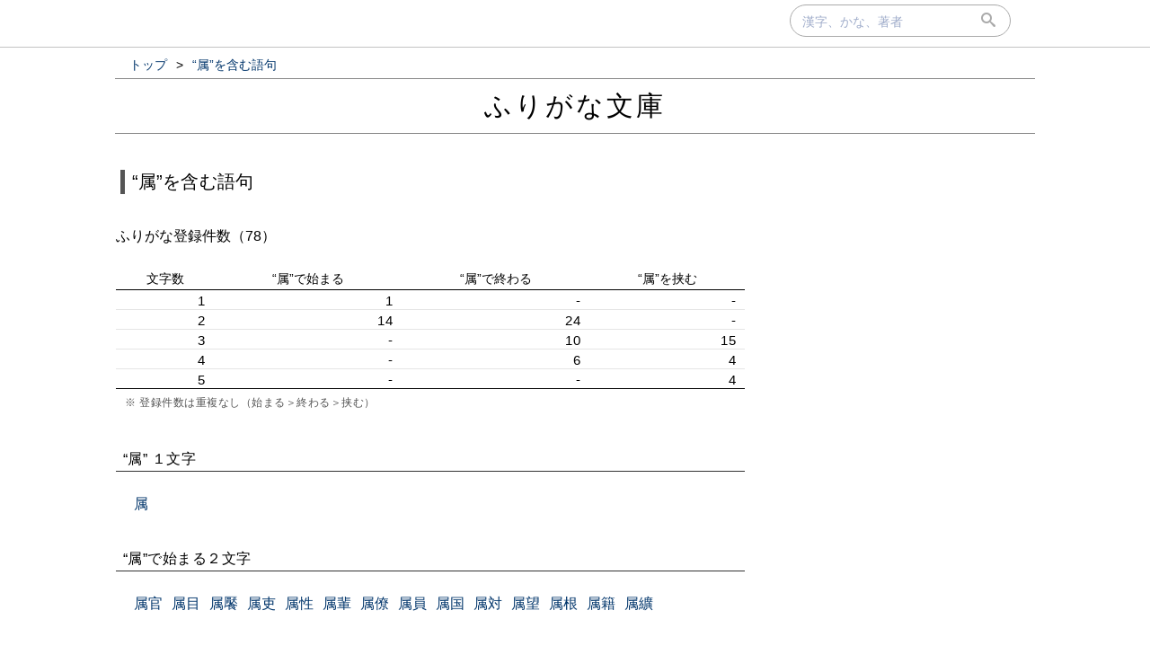

--- FILE ---
content_type: text/html; charset=UTF-8
request_url: https://furigana.info/c/5C5E
body_size: 15902
content:

<!DOCTYPE html>
<html lang='ja'>
<head>
		<meta charset='utf-8'>
		<meta http-equiv='X-UA-Compatible' content='IE=edge'>
		<meta name='viewport' content='width=device-width, initial-scale=1'>
		<meta name='author' content='ふりがな文庫'>
		<meta name='description' content=''>


		<meta name='robots' content='norarchive'>
		<head prefix='og: http://ogp.me/ns# fb: http://ogp.me/ns/fb# article: http://ogp.me/ns/article#'>
		<meta property='og:title' content='“属”を含む語句｜ふりがな文庫' />
		<meta property='og:type' content='website' />
		<meta property='og:url' content='http://furigana.info/c/5C5E' />
		<meta property='og:image' content='https://furigana.info/img/apple-touch-icon.png' />
		<meta name='twitter:card' content='summary'>
		<meta name='twitter:site' content='@furiganabunko'>
		<meta name='twitter:dnt' content='on'>
		<title>“属”を含む語句｜ふりがな文庫</title>
		<link rel='stylesheet' href='/css/style.css?202010261'>
		<link rel='stylesheet' href='/css/fonts.css'>
		<link rel='preload' href='/css/fonts/icomoon.ttf?gb4upr' as='font' type='font/ttf' crossorigin='anonymous'>
		<link rel='apple-touch-icon' sizes='152x152' href='/img/apple-touch-icon.png'>
		<script src="//ajax.googleapis.com/ajax/libs/jquery/3.2.1/jquery.min.js" defer></script>
		
		
		<!-- Google tag (gtag.js) -->
		<script async src="https://www.googletagmanager.com/gtag/js?id=G-5YLDX12DE2"></script>
		<script>
			window.dataLayer = window.dataLayer || [];
			function gtag(){dataLayer.push(arguments);}
			gtag('js', new Date());

			gtag('config', 'G-5YLDX12DE2');
		</script>

	</head>
<body>
  <div id="panel">
    <div id="panel_inner">

<div id='search'>
  <div id='searchbox'>
    <form action='/search' id='search_form' autocomplete="on">
      <input type='text' name='q' size='20' id='search_text' placeholder='漢字、かな、著者' onfocus="this.placeholder = ''" onblur="this.placeholder = '漢字、かな、著者'" value=""></input>
      <div id='submit'><button type='submit' id='search_submit'><span class='icon-search'></span></button></div>
    </form>
  </div>
</div>
    </div>
  </div>

<div id='wrapper'>

<ol id='bread_crumb' itemscope itemtype='http://schema.org/BreadcrumbList'>
	<li itemprop='itemListElement' itemscope itemtype='http://schema.org/ListItem'>
		<a itemprop='item' href='/'>
			<span itemprop='name'>トップ</span>
		</a> >
		<meta itemprop='position' content='1' />  
	</li>
	<li itemprop='itemListElement' itemscope itemtype='http://schema.org/ListItem'>
		<a itemprop='item' href='/c/5C5E'>
			<span itemprop='name'>“属”を含む語句</span>
		</span>
		<meta itemprop='position' content='2' />  
	</li>
</ol>

  <div id='brand'>
    <div id='brand_inner'>
      <div id='brand_logo'><a href='/'>ふりがな文庫</a></div>
    </div>
  </div>

<div id='content'>

<div id='main'>
	<div class='section'>
		<div class='section_title'>“属”を含む語句</div>
	</div>

	<div class="sum">
		<div class="sum_title">ふりがな登録件数（78）</div>
		<table class="sum_table right">
			<tr class="sum_head"><th>文字数</th><th>“属”で始まる</th><th>“属”で終わる</th><th>“属”を挟む</th></tr>
		<tr><td>1</td><td>1</td><td>-</td><td>-</td></tr>
		<tr><td>2</td><td>14</td><td>24</td><td>-</td></tr>
		<tr><td>3</td><td>-</td><td>10</td><td>15</td></tr>
		<tr><td>4</td><td>-</td><td>6</td><td>4</td></tr>
		<tr><td>5</td><td>-</td><td>-</td><td>4</td></tr>

			</table>
		<span class='comment'>※ 登録件数は重複なし（始まる＞終わる＞挟む）</span>
		</div>

		<div class='hide'>
			<div class='subsec_inner'>
	
			</div> <!-- .subsec_inner -->
		</div> <!-- .subsec -->
		
		<div class='subsec '>
			<div class='subsec_title'>“属” １文字</div>
			<div class='subsec_inner'>
	<span class='each_word '><a href='/w/%E5%B1%9E'>属</a></span>
			</div> <!-- .subsec_inner -->
		</div> <!-- .subsec -->
		
		<div class='subsec '>
			<div class='subsec_title'>“属”で始まる２文字</div>
			<div class='subsec_inner'>
	<span class='each_word '><a href='/w/%E5%B1%9E%E5%AE%98'>属官</a></span><span class='each_word '><a href='/w/%E5%B1%9E%E7%9B%AE'>属目</a></span><span class='each_word '><a href='/w/%E5%B1%9E%E9%A5%9C'>属饜</a></span><span class='each_word '><a href='/w/%E5%B1%9E%E5%90%8F'>属吏</a></span><span class='each_word '><a href='/w/%E5%B1%9E%E6%80%A7'>属性</a></span><span class='each_word '><a href='/w/%E5%B1%9E%E8%BC%A9'>属輩</a></span><span class='each_word '><a href='/w/%E5%B1%9E%E5%83%9A'>属僚</a></span><span class='each_word '><a href='/w/%E5%B1%9E%E5%93%A1'>属員</a></span><span class='each_word '><a href='/w/%E5%B1%9E%E5%9B%BD'>属国</a></span><span class='each_word '><a href='/w/%E5%B1%9E%E5%AF%BE'>属対</a></span><span class='each_word '><a href='/w/%E5%B1%9E%E6%9C%9B'>属望</a></span><span class='each_word '><a href='/w/%E5%B1%9E%E6%A0%B9'>属根</a></span><span class='each_word '><a href='/w/%E5%B1%9E%E7%B1%8D'>属籍</a></span><span class='each_word '><a href='/w/%E5%B1%9E%E7%BA%8A'>属纊</a></span>
			</div> <!-- .subsec_inner -->
		</div> <!-- .subsec -->
		
		<div class='subsec '>
			<div class='subsec_title'>“属”で終わる２文字</div>
			<div class='subsec_inner'>
	<span class='each_word '><a href='/w/%E7%9C%B7%E5%B1%9E'>眷属</a></span><span class='each_word '><a href='/w/%E9%9A%B7%E5%B1%9E'>隷属</a></span><span class='each_word '><a href='/w/%E9%87%91%E5%B1%9E'>金属</a></span><span class='each_word '><a href='/w/%E9%99%84%E5%B1%9E'>附属</a></span><span class='each_word '><a href='/w/%E5%B0%91%E5%B1%9E'>少属</a></span><span class='each_word '><a href='/w/%E7%8C%AB%E5%B1%9E'>猫属</a></span><span class='each_word '><a href='/w/%E7%9B%B4%E5%B1%9E'>直属</a></span><span class='each_word '><a href='/w/%E8%82%9D%E5%B1%9E'>肝属</a></span><span class='each_word '><a href='/w/%E4%B8%80%E5%B1%9E'>一属</a></span><span class='each_word '><a href='/w/%E4%B8%8B%E5%B1%9E'>下属</a></span><span class='each_word '><a href='/w/%E5%81%B6%E5%B1%9E'>偶属</a></span><span class='each_word '><a href='/w/%E5%AE%B6%E5%B1%9E'>家属</a></span><span class='each_word '><a href='/w/%E6%9D%BE%E5%B1%9E'>松属</a></span><span class='each_word '><a href='/w/%E7%9B%B8%E5%B1%9E'>相属</a></span><span class='each_word '><a href='/w/%E7%A8%AE%E5%B1%9E'>種属</a></span><span class='each_word '><a href='/w/%E7%B9%8B%E5%B1%9E'>繋属</a></span><span class='each_word '><a href='/w/%E8%A1%80%E5%B1%9E'>血属</a></span><span class='each_word '><a href='/w/%E8%A6%AA%E5%B1%9E'>親属</a></span><span class='each_word '><a href='/w/%E8%B2%AB%E5%B1%9E'>貫属</a></span><span class='each_word '><a href='/w/%E8%BB%8D%E5%B1%9E'>軍属</a></span><span class='each_word '><a href='/w/%E8%BF%91%E5%B1%9E'>近属</a></span><span class='each_word '><a href='/w/%E9%85%8D%E5%B1%9E'>配属</a></span><span class='each_word '><a href='/w/%E9%9A%8F%E5%B1%9E'>随属</a></span><span class='each_word '><a href='/w/%E9%A1%9E%E5%B1%9E'>類属</a></span>
			</div> <!-- .subsec_inner -->
		</div> <!-- .subsec -->
		<div class='read_more'><button onclick='$(".subsec.hide").removeClass("hide");$(".read_more").hide();'>▼ すべて表示</button></div>
		<div class='subsec hide'>
			<div class='subsec_title'>“属”で終わる３文字</div>
			<div class='subsec_inner'>
	<span class='each_word '><a href='/w/%E5%BE%A1%E7%9C%B7%E5%B1%9E'>御眷属</a></span><span class='each_word '><a href='/w/%E6%A8%A9%E5%A4%A7%E5%B1%9E'>権大属</a></span><span class='each_word '><a href='/w/%E6%80%AA%E9%87%91%E5%B1%9E'>怪金属</a></span><span class='each_word '><a href='/w/%E6%A1%9C%E8%8D%89%E5%B1%9E'>桜草属</a></span><span class='each_word '><a href='/w/%E6%A8%A9%E4%B8%AD%E5%B1%9E'>権中属</a></span><span class='each_word '><a href='/w/%E6%A8%A9%E5%B0%91%E5%B1%9E'>権少属</a></span><span class='each_word '><a href='/w/%E6%A8%BA%E6%9C%A8%E5%B1%9E'>樺木属</a></span><span class='each_word '><a href='/w/%E8%8A%B3%E9%A6%99%E5%B1%9E'>芳香属</a></span><span class='each_word '><a href='/w/%E8%AB%B8%E7%9C%B7%E5%B1%9E'>諸眷属</a></span><span class='each_word '><a href='/w/%E8%B3%A4%E9%87%91%E5%B1%9E'>賤金属</a></span>
			</div> <!-- .subsec_inner -->
		</div> <!-- .subsec -->
		
		<div class='subsec hide'>
			<div class='subsec_title'>“属”を挟む３文字</div>
			<div class='subsec_inner'>
	<span class='each_word '><a href='/w/%E9%87%91%E5%B1%9E%E7%89%87'>金属片</a></span><span class='each_word '><a href='/w/%E9%87%91%E5%B1%9E%E7%90%83'>金属球</a></span><span class='each_word '><a href='/w/%E9%87%91%E5%B1%9E%E9%9F%B3'>金属音</a></span><span class='each_word '><a href='/w/%E9%99%84%E5%B1%9E%E5%93%81'>附属品</a></span><span class='each_word '><a href='/w/%E5%8D%91%E5%B1%9E%E8%A6%AA'>卑属親</a></span><span class='each_word '><a href='/w/%E5%BE%93%E5%B1%9E%E5%9B%BD'>従属国</a></span><span class='each_word '><a href='/w/%E5%BE%A1%E5%B1%9E%E6%9C%9B'>御属望</a></span><span class='each_word '><a href='/w/%E7%9C%B7%E5%B1%9E%E6%A7%98'>眷属様</a></span><span class='each_word '><a href='/w/%E7%9C%B7%E5%B1%9E%E7%AD%89'>眷属等</a></span><span class='each_word '><a href='/w/%E8%97%A9%E5%B1%9E%E5%9C%B0'>藩属地</a></span><span class='each_word '><a href='/w/%E9%87%91%E5%B1%9E%E5%93%81'>金属品</a></span><span class='each_word '><a href='/w/%E9%87%91%E5%B1%9E%E5%A3%81'>金属壁</a></span><span class='each_word '><a href='/w/%E9%87%91%E5%B1%9E%E7%AE%94'>金属箔</a></span><span class='each_word '><a href='/w/%E9%99%84%E5%B1%9E%E7%89%A9'>附属物</a></span><span class='each_word '><a href='/w/%E9%9A%B7%E5%B1%9E%E7%9A%84'>隷属的</a></span>
			</div> <!-- .subsec_inner -->
		</div> <!-- .subsec -->
		
		<div class='subsec hide'>
			<div class='subsec_title'>“属”で終わる４文字</div>
			<div class='subsec_inner'>
	<span class='each_word '><a href='/w/%E5%A6%BB%E5%AD%90%E7%9C%B7%E5%B1%9E'>妻子眷属</a></span><span class='each_word '><a href='/w/%E4%B8%80%E5%AE%B6%E7%9C%B7%E5%B1%9E'>一家眷属</a></span><span class='each_word '><a href='/w/%E5%A4%A7%E9%9A%85%E8%82%9D%E5%B1%9E'>大隅肝属</a></span><span class='each_word '><a href='/w/%E5%AE%B6%E7%9C%B7%E8%A6%AA%E5%B1%9E'>家眷親属</a></span><span class='each_word '><a href='/w/%E6%80%AA%E9%AD%94%E9%87%91%E5%B1%9E'>怪魔金属</a></span><span class='each_word '><a href='/w/%E9%9E%A0%E7%8D%84%E5%A4%A7%E5%B1%9E'>鞠獄大属</a></span>
			</div> <!-- .subsec_inner -->
		</div> <!-- .subsec -->
		
		<div class='subsec hide'>
			<div class='subsec_title'>“属”を挟む４文字</div>
			<div class='subsec_inner'>
	<span class='each_word '><a href='/w/%E5%B1%B1%E6%96%8E%E5%B1%9E%E7%9B%AE'>山斎属目</a></span><span class='each_word '><a href='/w/%E8%B2%B4%E9%87%91%E5%B1%9E%E5%95%86'>貴金属商</a></span><span class='each_word '><a href='/w/%E9%87%91%E5%B1%9E%E6%9D%90%E6%96%99'>金属材料</a></span><span class='each_word '><a href='/w/%E9%87%91%E5%B1%9E%E6%A5%BD%E5%99%A8'>金属楽器</a></span>
			</div> <!-- .subsec_inner -->
		</div> <!-- .subsec -->
		
		<div class='subsec hide'>
			<div class='subsec_title'>“属”を挟む５文字</div>
			<div class='subsec_inner'>
	<span class='each_word '><a href='/w/%E5%86%B7%E5%87%8D%E9%87%91%E5%B1%9E%E7%90%83'>冷凍金属球</a></span><span class='each_word '><a href='/w/%E5%86%B7%E9%80%A0%E9%87%91%E5%B1%9E%E7%90%83'>冷造金属球</a></span><span class='each_word '><a href='/w/%E5%B0%82%E5%B1%9E%E6%8E%A2%E6%9F%BB%E5%93%A1'>専属探査員</a></span><span class='each_word '><a href='/w/%E8%BB%BD%E7%A1%AC%E9%87%91%E5%B1%9E%E6%9D%BF'>軽硬金属板</a></span>
			</div><!-- .subsec_inner -->
		</div><!-- .subsec -->
	
	<div class='section'>
		<div class='section_title'>“属”の基本データ</div>
		<div class='loupe_wrapper'><span class='loupe mincho'>属</span></div>
		<table class='kanji_info'>
			<tr><td></td><td></td></tr>
			<tr><td>常用漢字表</td><td><a href='/j/0'>有</a></td></tr>
			<tr><td>JIS漢字水準</td><td><a href='/j/1'>第１水準</a></td></tr>
			<tr><td>学年</td><td><a href='/e/5'>小５</a></td></tr>
			<tr><td>漢字検定</td><td><a href='/k/s6'>６級</a></td></tr>
			<tr><td>部首</td><td><a href='/d/44'>&#x2F2B;</a></td></tr>
			<tr><td>総画数（参考）</td><td><a href='/z/12'>12画</a></td></tr>
			<tr><td>Unicode符号位置</td><td>U+5C5E</td></tr>
			<tr><td>UTF8</td><td> E5 B1 9E</td></tr>
			<tr><td class='nowrap'>HTML数値文字参照</td><td>&amp;#23646; &amp;#x5C5E;</td></tr>
		</table>
	</div>

<div class="ads">
    <div>
<script async src="https://pagead2.googlesyndication.com/pagead/js/adsbygoogle.js"></script>
<!-- frgn_kanji_blw_info_pc -->
<ins class="adsbygoogle"
     style="display:block"
     data-ad-client="ca-pub-8566164120777472"
     data-ad-slot="6253653285"
     data-ad-format="auto"
     data-full-width-responsive="true"></ins>
<script>
     (adsbygoogle = window.adsbygoogle || []).push({});
</script>
    </div>
  </div>

</div><!-- #main -->
<div id='vertical_div'></div>
<div id="right">
<div id="right-inner">

<div class="ads">
    <div>
<script async src="https://pagead2.googlesyndication.com/pagead/js/adsbygoogle.js"></script>
<!-- frgn_kanji_ne_pc -->
<ins class="adsbygoogle"
     style="display:block"
     data-ad-client="ca-pub-8566164120777472"
     data-ad-slot="5758635741"
     data-ad-format="auto"
     data-full-width-responsive="true"></ins>
<script>
     (adsbygoogle = window.adsbygoogle || []).push({});
</script>
    </div>
  </div>
<div class='sub_module'>
	<div class='module_title'>漢字分類一覧</div>
	<div class='module_body'>
		<div class='module_list'><a href='/j/0'>常用漢字</a></div>
		<div class='module_list'><a href='/n/'>人名用漢字</a></div>
		<div class='module_list'><a href='/e/0'>小学校で学習する漢字</a></div>
		<div class='module_list'><a href='/e/7'>中学校で学習する漢字</a></div>
	</div>
</div>

<div class='sub_module'>
	<div class='module_title'>ＪＩＳ漢字水準別一覧</div>
	<div class='module_body'>
		<div class='module_list'><a href='/j/1'>第１水準の漢字</a></div>
		<div class='module_list'><a href='/j/2'>第２水準の漢字</a></div>
		<div class='module_list'><a href='/j/3'>第３水準の漢字</a></div>
		<div class='module_list'><a href='/j/4'>第４水準の漢字</a></div>
	</div>
</div>

<div class='subsec'>
	<div class='subsec_title'>漢字検定級別一覧</div>
	<div class='subsec_inner horizontal'>
		<span class='kanken'><a href='/k/s1'>１級</a></span>
		<span class='kanken'><a href='/k/j1'>準１級</a></span>
		<span class='kanken'><a href='/k/s2'>２級</a></span>
		<span class='kanken'><a href='/k/j2'>準２級</a></span>
		<span class='kanken'><a href='/k/s3'>３級</a></span>
		<span class='kanken'><a href='/k/s4'>４級</a></span>
		<span class='kanken'><a href='/k/s5'>５級</a></span>
		<span class='kanken'><a href='/k/s6'>６級</a></span>
		<span class='kanken'><a href='/k/s7'>７級</a></span>
		<span class='kanken'><a href='/k/s8'>８級</a></span>
		<span class='kanken'><a href='/k/s9'>９級</a></span>
		<span class='kanken'><a href='/k/s10'>１０級</a></span>
	</div>
</div>


</div><!-- #right-inner -->
</div><!-- #right -->
</div><!-- #content -->
</div><!-- #wrapper -->

  <div id='footer'>
    <div id='footer_inner'>
      <div class='footer_element'><a href='/about.html' class='footer_link'>当サイトについて</a></div>
      <div class='footer_element'><a href='https://docs.google.com/forms/d/e/1FAIpQLSdj15Xf5FJ4_Mv5DdEXDkrrBn1_9Lmtq6BW8DiFcoq9k4bs_w/viewform?usp=sf_link' target='_blank'>お問い合わせ</a></div>
      <div class='footer_element'><a href='/privacy.html' class='footer_link'>プライバシーポリシー</a></div>
    </div>
  </div>

</body>
</html>


--- FILE ---
content_type: text/html; charset=utf-8
request_url: https://www.google.com/recaptcha/api2/aframe
body_size: 267
content:
<!DOCTYPE HTML><html><head><meta http-equiv="content-type" content="text/html; charset=UTF-8"></head><body><script nonce="m5PkAYt0gUpnQ5vv014INw">/** Anti-fraud and anti-abuse applications only. See google.com/recaptcha */ try{var clients={'sodar':'https://pagead2.googlesyndication.com/pagead/sodar?'};window.addEventListener("message",function(a){try{if(a.source===window.parent){var b=JSON.parse(a.data);var c=clients[b['id']];if(c){var d=document.createElement('img');d.src=c+b['params']+'&rc='+(localStorage.getItem("rc::a")?sessionStorage.getItem("rc::b"):"");window.document.body.appendChild(d);sessionStorage.setItem("rc::e",parseInt(sessionStorage.getItem("rc::e")||0)+1);localStorage.setItem("rc::h",'1768808020366');}}}catch(b){}});window.parent.postMessage("_grecaptcha_ready", "*");}catch(b){}</script></body></html>